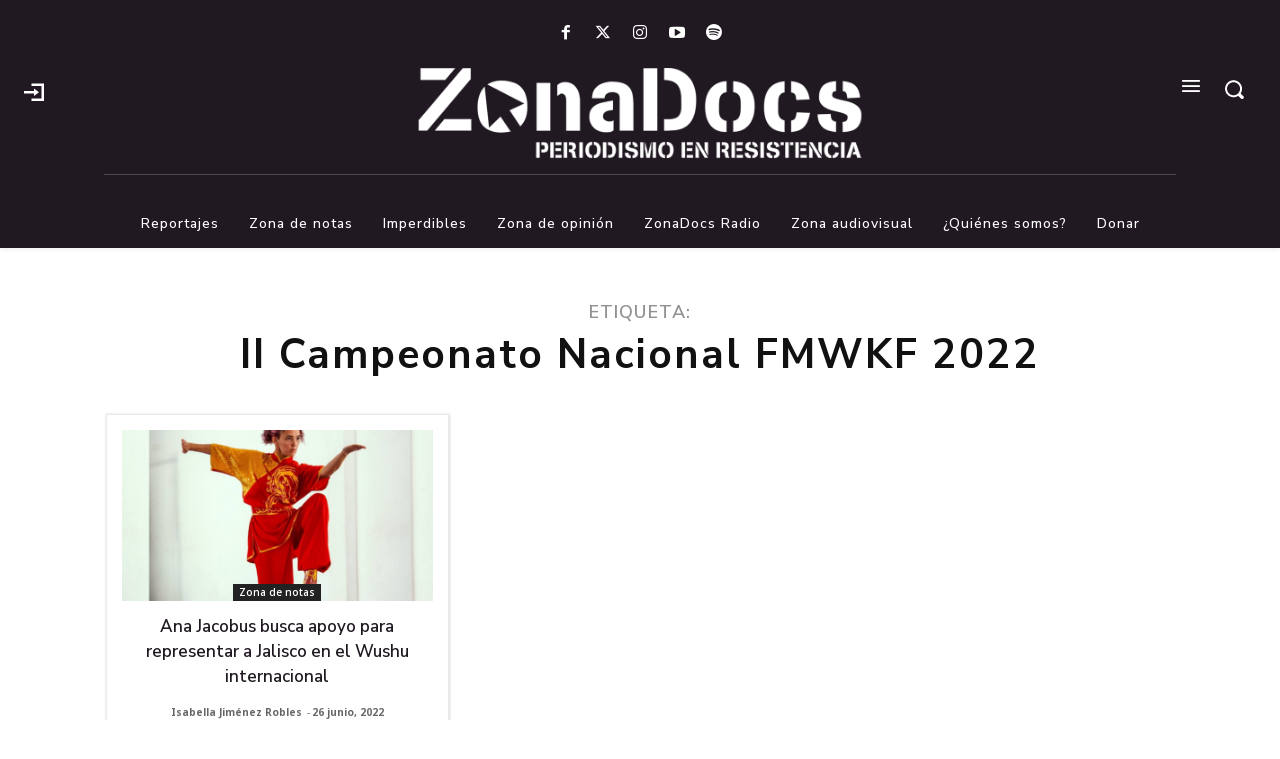

--- FILE ---
content_type: text/html; charset=utf-8
request_url: https://www.google.com/recaptcha/api2/aframe
body_size: 268
content:
<!DOCTYPE HTML><html><head><meta http-equiv="content-type" content="text/html; charset=UTF-8"></head><body><script nonce="Vmvzvah6zH1Ec3uRCRNbNw">/** Anti-fraud and anti-abuse applications only. See google.com/recaptcha */ try{var clients={'sodar':'https://pagead2.googlesyndication.com/pagead/sodar?'};window.addEventListener("message",function(a){try{if(a.source===window.parent){var b=JSON.parse(a.data);var c=clients[b['id']];if(c){var d=document.createElement('img');d.src=c+b['params']+'&rc='+(localStorage.getItem("rc::a")?sessionStorage.getItem("rc::b"):"");window.document.body.appendChild(d);sessionStorage.setItem("rc::e",parseInt(sessionStorage.getItem("rc::e")||0)+1);localStorage.setItem("rc::h",'1770008924647');}}}catch(b){}});window.parent.postMessage("_grecaptcha_ready", "*");}catch(b){}</script></body></html>